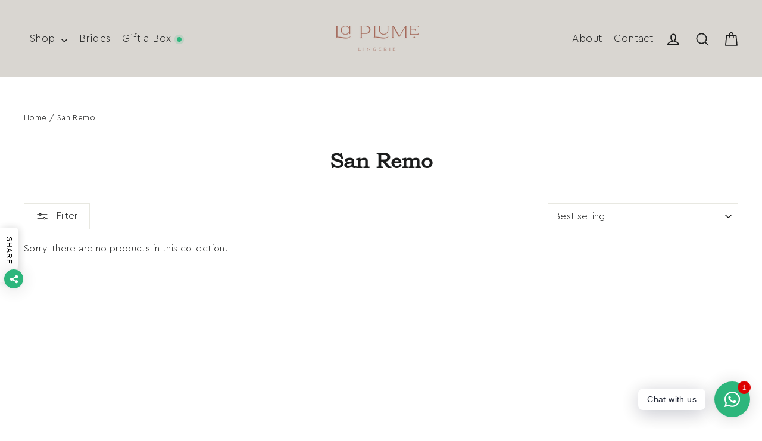

--- FILE ---
content_type: text/css
request_url: https://laplumeny.com/cdn/shop/t/8/assets/movinwords.css?v=3152395065318025591646743581
body_size: -432
content:
[data-mw],.mw{opacity:0}.mw.--v{opacity:1}.mw .mw-w{--mw-offset-sanitized: calc(var(--mw-offset) * 1px);--mw-offset-sanitized-negative: calc(-1 * var(--mw-offset-sanitized));white-space:nowrap;display:inline-flex;user-select:none}.mw .mw-w:not(:last-child){margin-right:calc(var(--mw-word-spacing) * 1px)}.mw .mw-l{position:relative;display:inline-block;transition-duration:var(--mw-duration);transition-delay:calc(var(--mw-delay) * var(--mw-w))}.mw.fadeIn .mw-l{opacity:0;transition-property:opacity;transition-timing-function:ease-out;will-chage:opacity}.mw.slideInLeft .mw-l{transform:translateX(var(--mw-offset-sanitized-negative))}.mw.slideInRight .mw-l{transform:translateX(var(--mw-offset-sanitized))}.mw.slideInTop .mw-l,.mw.revealInTop .mw-l{transform:translateY(var(--mw-offset-sanitized-negative))}.mw.slideInBottom .mw-l,.mw.revealInBottom .mw-l{transform:translateY(var(--mw-offset-sanitized))}.mw.slideInTop .mw-l,.mw.slideInBottom .mw-l,.mw.slideInLeft .mw-l,.mw.slideInRight .mw-l,.mw.revealInTop .mw-l,.mw.revealInBottom .mw-l{opacity:0;transition-property:opacity, transform;transition-timing-function:ease-out;will-chage:opacity, transform}.mw.fadeIn.--v .mw-l,.mw.slideInTop.--v .mw-l,.mw.slideInBottom.--v .mw-l,.mw.slideInLeft.--v .mw-l,.mw.slideInRight.--v .mw-l,.mw.revealInTop.--v .mw-l,.mw.revealInBottom.--v .mw-l{opacity:1}.mw.slideInTop.--v .mw-l,.mw.slideInBottom.--v .mw-l,.mw.revealInTop.--v .mw-l,.mw.revealInBottom.--v .mw-l{transform:translateY(0)}.mw.slideInLeft.--v .mw-l,.mw.slideInRight.--v .mw-l{transform:translateX(0)}.mw.revealInTop.--v .mw-w,.mw.revealInBottom.--v .mw-w{overflow:hidden}


--- FILE ---
content_type: text/javascript
request_url: https://laplumeny.com/cdn/shop/t/8/assets/movinwords.min.js?v=97082970943350355941646743591
body_size: 468
content:
var Movinwords=function(){"use strict";return class Movinwords{constructor(t={}){this._sentences=null,this._words=[],this._started=!1,this._visible="--v",this._events={},this._eventNames=["start","end","wordTransitionStart","wordTransitionEnd","letterTransitionStart","letterTransitionEnd"],this._classNames={base:"mw",word:"mw-w",letter:"mw-l"},this._options={autostart:!0,duration:1e3,delay:100,offset:20,transition:"fadeIn",wordSpacing:null,highlight:{classname:"highlight",tag:"strong",words:[]},events:{},eventsTransitionProperty:"opacity",...t},this._registerEvents(),this._getSentences(),this._options.autostart&&this.start()}_registerEvents(){const t=this._options.events;for(const s in t)t.hasOwnProperty(s)&&this._isAllowedEvent(s)&&this._addEventListener(s,t[s])}_addEventListener(t,s){if("string"!=typeof t||"function"!=typeof s)return!1;void 0===this._events[t]&&(this._events[t]={listeners:[]}),this._events[t].listeners.push(s)}_emitEvent(t,s){if(void 0===this._events[t])return!1;this._events[t].listeners.forEach((t=>{t(s)}))}_isAllowedEvent(t){return this._eventNames.includes(t)}_isEmptyArray(t){if(Array.isArray(t)&&t)return!t.length}_isHighlightedWord(t){const s=this._options.highlight.words;return s&&!this._isEmptyArray(s)&&s.includes(t)}_isLastLetterOfWord(t,s){return t===s-1}_isLastWordOfSentence(t){let s=!1;for(let[e,i]of this._words.entries())t===i&&e+1===this._words.length&&(s=!0);return s}_setCSSVariables(t){t.style.setProperty("--mw-word-spacing",this._getWordSpacing(t)),t.style.setProperty("--mw-duration",`${this._options.duration}ms`),t.style.setProperty("--mw-delay",`${this._options.delay}ms`),t.style.setProperty("--mw-offset",this._options.offset)}_getWordSpacing(t){return this._options.wordSpacing?this._options.wordSpacing:.4*parseInt(window.getComputedStyle(t,null).getPropertyValue("font-size"))}_getWordsArray(t){return this._words=t.innerText.trim().split(" "),this._words}_getLettersArray(t){return[...t.innerText]}_getSentences(){this._sentences=document.querySelectorAll(this._options.el),this._sentences.forEach((t=>{t.classList.add(this._classNames.base),t.classList.add(this._options.transition)}))}_parseSentences(){this._sentences.forEach((t=>{this._setCSSVariables(t),this._createAndAppendWordTags(t),this._createAndAppendLetterTags(t),setTimeout((()=>{t.classList.add(this._visible),delete t.dataset[this._classNames.base]}),100)}))}_appendTags(t,s){t.innerHTML="";for(const e of s)t.appendChild(e)}_createTag(t){const s=document.createElement(t.tag);s.className=t.className,s.innerText=t.text;for(const e in t.vars)s.style.setProperty(`--mw-${e}`,t.vars[e]);return s}_createAndAppendWordTags(t){const s=this._createWordTags(t);this._appendTags(t,s)}_createAndAppendLetterTags(t){t.querySelectorAll(`.${this._classNames.word}`).forEach(((t,s)=>{const e=this._createLetterTags(t,s+1);this._appendTags(t,e)}))}_createWordTags(t){const s=[],e=this._getWordsArray(t);for(const t of e){let e="span",i=this._classNames.word;this._isHighlightedWord(t)&&(i+=` ${this._options.highlight.classname}`,e=this._options.highlight.tag),s.push(this._createTag({tag:e,className:i,text:t}))}return s}_createLetterTags(t,s){const e=[],i=this._getLettersArray(t);for(const[r,n]of i.entries()){const o=this._createTag({tag:"span",className:`${this._classNames.letter}`,text:n,vars:{w:s,l:r}});if(this._isLastLetterOfWord(r,i.length)){const s={...this._options,word:{el:t,text:t.innerText}};o.addEventListener("transitionstart",(t=>{t.propertyName===this._options.eventsTransitionProperty&&this._emitEvent("wordTransitionStart",s)})),o.addEventListener("transitionend",(e=>{e.propertyName===this._options.eventsTransitionProperty&&(this._emitEvent("wordTransitionEnd",s),this._isLastWordOfSentence(t.innerText)&&this._emitEvent("end",this._options))}))}e.push(o)}return e}start(){this._started||(this._started=!0,this._emitEvent("start",this._options),this._parseSentences())}}}();
